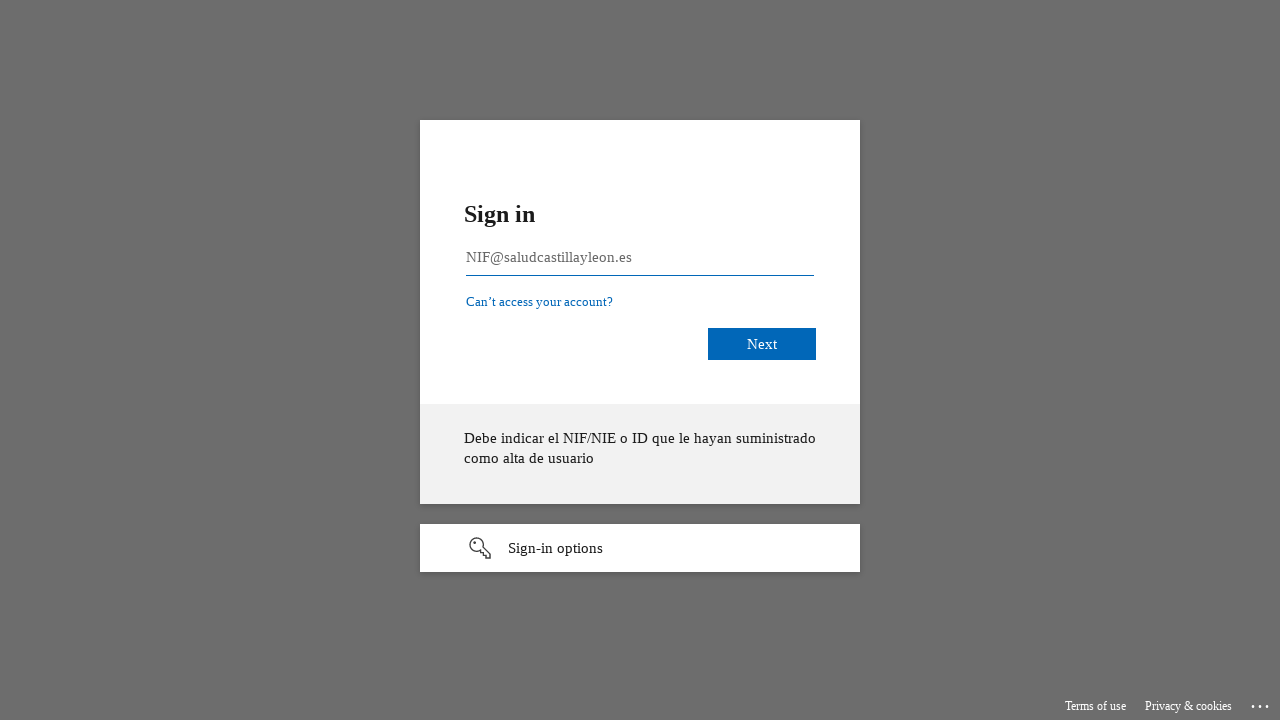

--- FILE ---
content_type: text/html;charset=UTF-8
request_url: https://www.saludcastillayleon.es/sanidad/cm/AulaPacientes/DVCmAuthentication.1.1.tkContent.1393472/tkAuthenticationName
body_size: 5380
content:






  <!DOCTYPE html>
  <html lang="es" dir="ltr">
  <head>
    <title>Autenticaci&oacute;n - Portal de Salud de la Junta de Castilla y Le&oacute;n</title>
    











	<meta name="viewport" content="width=device-width, height=device-height, initial-scale=1.0, minimum-scale=1.0, maximum-scale=5.0"/>
	<meta http-equiv="X-UA-Compatible" content="IE=edge"/>
	<meta http-equiv="Content-Type" content="text/html; charset=UTF-8"/>
	<meta name="description" content="- Portal de Salud de la Junta de Castilla y Le&amp;oacute;n"/>
	<meta name="keywords"    content="Junta, Castilla y Le&amp;oacute;n, Sanidad, Salud, Sacyl"/>
	<meta name="generator"   content="Proxia&#169; Premium Edition 2017"/>
	<meta name="language"    content="es"/>

	
	<meta property="dcterms:identifier"      content="www.proxiasuite.com"/>
	<meta property="dcterms:coverage"        content="Divisa iT, Spain; Lat: 41.515899 N Long: -4.718870 W"/>
	<meta property="dcterms:creator"         content="Divisa Inform&aacute;tica y Telecomunicaciones"/>
	<meta property="dcterms:publisher"       content="Divisa Inform&aacute;tica y Telecomunicaciones"/>
	<meta property="dcterms:rights"          content="Copyright &copy; 2017"/>
	<meta property="dcterms:title"           content=""/>
	<meta property="dcterms:subject"         content="Junta, Castilla y Le&amp;oacute;n, Sanidad, Salud, Sacyl"/>
	<meta property="dcterms:description"     content="Proxia&#169; Suite es una plataforma desarrollada por Divisa Inform&aacute;tica y Telecomunicaciones"/>
	<meta property="dcterms:language"        content="es"/>

	
	<meta name="twitter:card"            content="summary"/>
	<meta name="twitter:site"            content="@proxiasuite"/>
	<meta name="twitter:title"           content="Portal de Salud de la Junta de Castilla y Le&amp;oacute;n"/>
	<meta name="twitter:description"     content="- Portal de Salud de la Junta de Castilla y Le&amp;oacute;n"/>
	<meta name="twitter:image"           content=""/>

	
	<meta property="og:type"             content="website" />
	<meta property="og:title"            content="Portal de Salud de la Junta de Castilla y Le&amp;oacute;n"/>
	<meta property="og:site_name"        content="Portal de Salud de la Junta de Castilla y Le&oacute;n"/>
	<meta property="og:description"      content="- Portal de Salud de la Junta de Castilla y Le&amp;oacute;n"/>
	<meta property="og:url"              content=""/>
	
	<meta property="og:image"           content=""/>
	<meta property="og:image:width"     content=""/>
	<meta property="og:image:height"    content=""/>
	

	
	

    		
	<link rel="icon" href="/favicon.ico"/>
	<link rel="shortcut icon" href="/favicon.ico"/>

	
	
	
	

	
	

	
		<link rel="stylesheet" type="text/css" href="/sanidad/css/font-opensans.css?nc=1767826800000"/>
	
	
		<link rel="stylesheet" type="text/css" href="/sanidad/css/font-roboto.css?nc=1767826800000"/>
	

	
    
        
        
        
        
        <!--[if IE]><link id="proxia-stylesheet" rel="stylesheet" type="text/css" href="/sanidad/cm/css/AulaPacientes.css?chunk=true"/><![endif]-->
        <!--[if !IE]>--><link id="proxia-stylesheet" rel="stylesheet" type="text/css" href="/sanidad/cm/css/AulaPacientes.css"/><!--<![endif]-->
        
	
	
	
        
	


	
  	


	<!--[if lte IE 7]><link rel="stylesheet" type="text/css" href="/sanidad/css/cmclient/ie.css?nc=1767826800000"/><![endif]-->
	<!--[if IE 8]><link rel="stylesheet" type="text/css" href="/sanidad/css/ie8.css?nc=1767826800000"/><![endif]-->
	<!--[if IE 9]><link rel="stylesheet" type="text/css" href="/sanidad/css/cmclient/ie9.css?nc=1767826800000"/><![endif]-->
	
	<link type="text/css" rel="stylesheet" href="/sanidad/css/webs/web_AulaPacientes.css?nc=1767826800000" />



	
	

	
	
	<link id="proxia-css-sys" rel="stylesheet" type="text/css" href="/sanidad/css-sys/css-system.css?nc=1767826800000" />

    
	<script type="text/javascript">
	<!--
	var _rootWeb = "/sanidad";
	var _basePath = "/sanidad/cm";
	var _user = {"fullname":"Invitado del sistema","userLocale":"es_ES","roles":["guest","guest","only_guest","SYS$f3SFiliGvdApOB5/"],"securityConstraints":["anonymous","guest","DVNoteBook.admin","sharedDisk.User","DVFavorites.user","DVIFrame.user","DVNoteBook.user"]};
	var _isSSL = (location.href.indexOf("https://") == 0)?true:false;
	var _fullWeb = (_isSSL)?"https://www.saludcastillayleon.es/sanidad":"http://www.saludcastillayleon.es/sanidad";
	var _userLocale = "es_ES";
	var _userLocaleLang = "es";
	var _userLocaleCountry = "ES";
	var _directionality = "ltr";
	var _currentWeb = "AulaPacientes";
	var _currentDomain = "";
	var _currentTemplate = "/tkContent";
	var _currentUrl = "https://www.saludcastillayleon.es/sanidad/cm/AulaPacientes";
	
	var _login = "guest";
	
	var _idmobdev = "0";
	var _userDeviceAlias = "device#0";
	var _idContent = '';
	var _noCache = "nc=1767826800000";
	var _compatibilityMode = '2';
	var _cookieDomain = ''
    var _clusterMapAlt = '{0} {1} en los alrededores'


	
	var locationSettings = {
		basePath: '/sanidad/cm',
		noTownSelected: 'No ha seleccionado ninguna ciudad, aseg&uacute;rese de que es lo que desea.',
		countryField: 'Seleccione el pa&iacute;s',
		stateField: 'Seleccione la provincia',
		townField: 'Escriba la localidad',
		legend: 'Datos de localizaci&oacute;n',
		municipality: '(Municipio)',
		hideCountry: true,
		allowEmptyTown: true,
		bootstrap: true,
		autoFocus: false,
        searchOnMunicipalities: false
	};

	
	var photoSwipeText = {
		closePhoto: 'Cerrar (Esc)',
		prevPhoto: 'Anterior (Tecla &quot;&lt;&quot;)',
		nextPhoto: 'Siguiente (Tecla &quot;&gt;&quot;)',
		zoomInOut: 'Hacer zoom',
		toggleFullscreen: 'Pantalla completa',
		sharePhoto: 'Compartir',
		loadErrMsg: '<a href=\u0022%url%\u0022 target=\u0022_blank\u0022>El fichero multimedia<\u002Fa> no ha podido ser cargado.',
		shareOnFacebook: 'Compartir en Facebook',
		shareOnTwitter: 'Compartir en Twitter',
		shareOnPinterest: 'Compartir en Pinterest',
		downloadMedia: 'Descargar fichero',
		psAuthor: 'Autor:'
	};

    
    var _toggleNavigation = "Menú de Navegación";
    var _toggleNavigationOpened = "MenÃº abierto. Ocultar opciones de navegaci&#xF3;n";
    var _toggleNavigationClosed = "Menu cerrado. Mostrar opciones de navegaci&#xF3;n";

    
    var _periodFormat =  "del [0] al [1]";
    var _approximatePeriod = "[0] (fechas orientativas)";

	
	var dtp_goToday = "Ir a hoy";
	var dtp_clearSelection = "Limpiar selección";
	var dtp_closePicker = "Cerrar el selector";
	var dtp_selectMonth = "Seleccionar mes";
	var dtp_prevMonth = "Mes anterior";
	var dtp_nextMonth = "Mes siguiente";
	var dtp_selectYear = "Seleccionar año";
	var dtp_prevYear = "Año anterior";
	var dtp_nextYear = "Año siguiente";
	var dtp_selectDecade = "Seleccionar década";
	var dtp_prevDecade = "Década anterior";
	var dtp_nextDecade = "Década siguiente";
	var dtp_prevCentury = "Siglo anterior";
	var dtp_nextCentury = "Siglo siguiente";
	var dtp_pickHour = "Seleccionar hora";
	var dtp_incrementHour = "Incrementar hora";
	var dtp_decrementHour = "Decrementar hora";
	var dtp_pickMinute = "Seleccionar minuto";
	var dtp_incrementMinute = "Incrementar minuto";
	var dtp_decrementMinute = "Decrementar minuto";
	var dtp_pickSecond = "Seleccionar segundo";
	var dtp_incrementSecond = "Incrementar segundo";
	var dtp_decrementSecond = "Decrementar segundo";
	var dtp_togglePeriod = "Cambiar periodo";
	var dtp_selectTime = "Seleccionar fecha";
	var dtp_dateFormat = "DD\u002FMM\u002FYYYY";
	var dtp_timeFormat = "H:mm";
	var dtp_helpKey = "Pulsa \u0022h\u0022 para ayuda";
	var dtp_helpTitle = "Navegaci&oacute;n con teclado del calendario";
	var dtp_helpText = "<ul><li>flecha derecha avanza un d&iacute;a<\u002Fli><li>flecha izquierda retrocede un d&iacute;a<\u002Fli><li>flecha abajo avanza una semana<\u002Fli><li>flecha arriba retrocede una semana<\u002Fli><li>avpag avanza un mes<\u002Fli><li>repag retrocede un mes<\u002Fli><li>Ctrl+abajo avanza un a&ntilde;o<\u002Fli><li>Ctrl+arriba retrocede un a&ntilde;o<\u002Fli><\u002Ful>";

	
	var searchInputText = "Buscar";
	var seeAllTextTitle = 'Ver todo';
	var seeLessTextTitle = 'Ver menos';
	var moreInformation = 'M&aacute;s informaci&oacute;n';
	var nextText = 'Diapositiva siguiente';
	var prevText = 'Diapositiva anterior';
	var playText = 'Continuar carrusel';
	var pauseText = 'Pausar carrusel';
	var sliderText = 'Diapositiva';
	var sliderCountText = 'N&uacute;mero de diapositivas';
	var closeText = 'Cerrar';
	var replyToText = 'Responder a <strong>{0}<\u002Fstrong>';
	var commentSuccess = 'Comentario enviado con &eacute;xito. Gracias por su participaci&oacute;n.';
	var xformsDateFormat = 'DD\u002FMM\u002FYYYY';
	var xformsTimeFormat = 'H:mm';
	var decimalFormat = ',';
	var loadingText = 'Cargando...';
	var sendingText = 'Enviando...';
	var deletingText = 'Borrando...';
	var sociallockerHeader = 'CONTENIDO BLOQUEADO';
	var sociallockerMessage = 'Para seguir leyendo comparte este contenido en tu red social';
	var backToTopText = 'Volver arriba';
	var optNavigatorText = 'Est&aacute;s usando un navegador que no es compatible o est&aacute; obsoleto. Considera la posibilidad de cambiar de navegador.';
	var jumpToContent = 'Saltar al contenido';
	var jumpToContentTitle = 'Saltar navegaci&oacute;n e ir al contenido de la p&aacute;gina';
	var errorText = 'Errores';
	
	
	var zoomIn = 'Aumentar nivel de zoom';
	var zoomOut = 'Disminuir nivel de zoom';
	var typeControlTitle = 'Mapa';
	var roadmap = 'Mapa de carreteras';
	var satellite = 'Sat&eacute;lite';
	var hybrid = 'Hibrido';
	var terrain = 'Terreno';
	
	
	var _googleMapKeyboardIcon = 'Icono';
	var _googleMapKeyboardIconDescription = 'Descripción del icono';
	
	//-->
	</script>
    <script type="text/javascript" src="/sanidad/javaScript/react/polyfills.production.min.js?nc=1767826800000"></script>
	
	<script type="text/javascript" src="/sanidad/javaScript/proxia.js?nc=1767826800000"></script>

	
	<script type="text/javascript" src="/sanidad/javaScript/jquery.min.js?nc=1767826800000"></script>
	<script type="text/javascript" src="/sanidad/javaScript/jquery-migrate.min.js?nc=1767826800000"></script>
	<script type="text/javascript">
		jQuery.UNSAFE_restoreLegacyHtmlPrefilter();
		jQuery['browser'] = browserDetails;
	</script>
    <!-- Expresiones de fechas -->
    <script type="text/javascript">
    <!--
    resolveDateExpressions();
    //-->
    </script>

	<script src="https://www.google.com/recaptcha/api.js" async defer></script>
	
	<script type="text/javascript" src="/sanidad/javaScript/bootstrap/js/bootstrap.min.js?nc=1767826800000"></script>
	<script type="text/javascript">$.fn.bstooltip = $.fn.tooltip.noConflict();</script>
    <script type="text/javascript" src="/sanidad/javaScript/imagesloaded.min.js?nc=1767826800000"></script>
	<script type="text/javascript" src="/sanidad/javaScript/jquery.easy.slider.js?nc=1767826800000"></script>
	<script type="text/javascript" src="/sanidad/javaScript/toastr/toastr.min.js?nc=1767826800000"></script>
	<!--[if gte IE 9]><!--><script type="text/javascript" src="/sanidad/javaScript/hammer.min.js?nc=1767826800000"></script><!--<![endif]-->
    <script type="text/javascript" src="/sanidad/javaScript/purify.min.js?nc=1767826800000"></script>

	<script type="text/javascript" src="/sanidad/javaScript/moment/min/moment.min.js?nc=1767826800000"></script>
	
		<script type="text/javascript" src="/sanidad/javaScript/moment/locale/es.js?nc=1767826800000"></script>
		
			<script type="text/javascript" src="/sanidad/javaScript/moment/locale/es-es.js?nc=1767826800000"></script>
		
	

	<!--[if lt IE 9]>
	<script type="text/javascript" src="/sanidad/javaScript/css3-mediaqueries.js?nc=1767826800000"></script>
	<script type="text/javascript" src="/sanidad/javaScript/html5shiv.min.js?nc=1767826800000"></script>
	<script type="text/javascript" src="/sanidad/javaScript/respond.min.js?nc=1767826800000"></script>
	<![endif]-->

	
	
	
	

    
    <script type="text/javascript">
    var xformsCustomPath = '/sanidad/javaScript/proxia.xforms.custom.js?nc=1767826800000';
    </script>
	<script type="text/javascript" src="/sanidad/javaScript/init.js?nc=1767826800000"></script>
	<script type="text/javascript" src="/sanidad/javaScript/init_web.js?nc=1767826800000"></script>

	
	<script type="text/javascript" src="/sanidad/javaScript/webs/web_AulaPacientes.js?nc=1767826800000"></script>



	
	

	
	


<script type="text/javascript">
<!--
    var cookieNoticeTitle   = 'Uso de cookies';
    
    var cookieConfigurationUrl = '/AulaPacientes/es/politica-cookies';
    var cookieNoticeContent = 'Este portal web utiliza cookies propias con finalidad t&eacute;cnica y cookies de terceros con finalidad anal&iacute;tica, pero no recaba ni cede datos de car&aacute;cter personal de los usuarios sin su conocimiento. Haz clic <a href=\u0022https:\u002F\u002Fwww.saludcastillayleon.es\u002Fes\u002Fpolitica-cookies\u0022>aqu&iacute<\u002Fa> para obtener m&aacute;s informaci&oacute;n sobre nuestra pol&iacute;tica de cookies y sobre los medios para rechazar o modificar la configuraci&oacute;n de las mismas.';
    var cookieNoticeAccept  = 'Aceptar todas las cookies';
    var cookieNoticeReject  = 'Rechazar todas las cookies';
    var cookieNoticeConfig  = 'Configurar cookies';


	// Google Analytics
	var googleAnalyticsSent = false;
	gpdrPolicy.init(new Gpdr({alias:'analytics',name:'Cookies analíticas',
                              description: 'Este conjunto de cookies nos permiten medir su comportamiento en el portal, páginas más visitadas, puntos de abandono, navegadores o dispositivos más empleados, etc. Utilizamos estas funciones para mejorar los contenidos que ofrecemos, y mejorar su experiencia de usuario.',
                              onAccept:function() {
                                    loadScript({url: '/sanidad/javaScript/cmclient/ga.js?nc=1767826800000',
                                        success:function(){
                                            // Llamamos a la funciÃ³n de inicializaciÃ³n de GA
                                            if(typeof(sendGoogleAnalytics) == "function" && !googleAnalyticsSent) {
                                                sendGoogleAnalytics(true);
                                                googleAnalyticsSent = true;
                                            }
                                        }});
                              }}));

	// Reproducciones de video de distintas fuentes soportadas por Proxia
	gpdrPolicy.init(new Gpdr({alias:'video',name:'Embeber videos de terceros proveedores',
                              description: 'Este conjunto de cookies permiten que le mostremos dentro del portal videos embebidos de Youtube y otros terceros proveedores. Si no habilita esta opción podrá seguir viendo los videos, pero estos se mostrarán en una nueva ventana controlada por el proveedor.   ',
                              base:['youtube','youtu.be','brightcove','dalealplay','vimeo']}));

	// Redes sociales (Twitter y Facebook)
	
	
    gpdrPolicy.init(new Gpdr({alias:'social',
                              name:'Embeber timelines de Twitter y Facebook',
                              description:'Este conjunto de cookies permiten que mostremos dentro del portal nuestra actividad en redes sociales. Si no habilita esta opción podrá visualizar nuestra actividad a través de enlaces a dichas redes dispuestos en la cabecera del portal.',
                              onAccept: function() {
                                  if($('a.twitter-timeline').length>0) {
                                      loadScript({url: '//platform.twitter.com/widgets.js'});
                                  }
								  if($('div.fb-page').length>0) {
									  (function(d, s, id) {
										  var js, fjs = d.getElementsByTagName(s)[0];
										  if (d.getElementById(id)) return;
										  js = d.createElement(s); js.id = id;
										  js.src = "//connect.facebook.net/es_ES/sdk.js#xfbml=1&version=v2.5";
										  fjs.parentNode.insertBefore(js, fjs);
									  }(document, 'script', 'facebook-jssdk'));
								  }
                              }}));
    

    // Inicializamos la politica de gpdr una vez el DOM aplique (lo hace internamente), en cualquier momento se
	// podrÃ­an aÃ±adir otros elementos
	gpdrPolicy.apply();

//-->
</script>



	
	



	
	
		
		
			<script type="text/javascript" src="/sanidad/javaScript/init_custom.js?nc=1767826800000"></script>
		
	

<!-- Script de implantación de accesibilidad inSuit -->
<script async="async" type="text/javascript" src="https://insuit.net/i4tservice/insuit-app.js"></script>

    <script type="text/javascript">
      if(_user.fullname == 'Invitado del sistema') window.location.href = _basePath + '/' + _currentWeb + '/users/azuread-request';
    </script>
  </head>
  <body class="mainBody AulaPacientes contentPage">
    <div class="m-a-10">Acceso privado</div>
    
    </body>
    </html>
  


--- FILE ---
content_type: text/html; charset=utf-8
request_url: https://login.microsoftonline.com/b5fe615d-31fb-4bdb-8cb4-a430bc196104/oauth2/v2.0/authorize?scope=openid+profile+offline_access+openid+profile+offline_access&response_type=code&redirect_uri=https%3A%2F%2Fwww.saludcastillayleon.es%2Fsanidad%2Fcm%2Fusers%2Fazuread-response&state=4cc0e6a7-a545-4fe0-aa2d-8e494884b963&nonce=09b658e4-dc29-4348-aa5d-0aa5fee4f1be&prompt=select_account&client_id=f2442bbc-8a7e-41c5-a2b7-dc209f473495&response_mode=query&sso_reload=true
body_size: 15583
content:


<!-- Copyright (C) Microsoft Corporation. All rights reserved. -->
<!DOCTYPE html>
<html dir="ltr" class="" lang="en">
<head>
    <title>Sign in to your account</title>
    <meta http-equiv="Content-Type" content="text/html; charset=UTF-8">
    <meta http-equiv="X-UA-Compatible" content="IE=edge">
    <meta name="viewport" content="width=device-width, initial-scale=1.0, maximum-scale=2.0, user-scalable=yes">
    <meta http-equiv="Pragma" content="no-cache">
    <meta http-equiv="Expires" content="-1">
    <link rel="preconnect" href="https://aadcdn.msauth.net" crossorigin>
<meta http-equiv="x-dns-prefetch-control" content="on">
<link rel="dns-prefetch" href="//aadcdn.msauth.net">
<link rel="dns-prefetch" href="//aadcdn.msftauth.net">

    <meta name="PageID" content="ConvergedSignIn" />
    <meta name="SiteID" content="" />
    <meta name="ReqLC" content="1033" />
    <meta name="LocLC" content="en-US" />


        <meta name="format-detection" content="telephone=no" />

    <noscript>
        <meta http-equiv="Refresh" content="0; URL=https://login.microsoftonline.com/jsdisabled" />
    </noscript>

    
    
<meta name="robots" content="none" />

<script type="text/javascript" nonce='WZFKpsE5G5UVA7JeQWv8XQ'>//<![CDATA[
$Config={"fShowPersistentCookiesWarning":false,"urlMsaSignUp":"https://login.live.com/oauth20_authorize.srf?scope=openid+profile+email+offline_access\u0026response_type=code\u0026client_id=51483342-085c-4d86-bf88-cf50c7252078\u0026response_mode=form_post\u0026redirect_uri=https%3a%2f%2flogin.microsoftonline.com%2fcommon%2ffederation%2foauth2msa\u0026state=[base64]\u0026estsfed=1\u0026uaid=96ede364e14f4f27a19050d486496cfc\u0026signup=1\u0026lw=1\u0026fl=easi2\u0026fci=f2442bbc-8a7e-41c5-a2b7-dc209f473495","urlMsaLogout":"https://login.live.com/logout.srf?iframed_by=https%3a%2f%2flogin.microsoftonline.com","urlOtherIdpForget":"https://login.live.com/forgetme.srf?iframed_by=https%3a%2f%2flogin.microsoftonline.com","showCantAccessAccountLink":true,"arrExternalTrustedRealmFederatedIdps":[{"IdpType":400,"IdpSignInUrl":"https://login.live.com/oauth20_authorize.srf?scope=openid+profile+email+offline_access\u0026response_type=code\u0026client_id=51483342-085c-4d86-bf88-cf50c7252078\u0026response_mode=form_post\u0026redirect_uri=https%3a%2f%2flogin.microsoftonline.com%2fcommon%2ffederation%2foauth2msa\u0026state=[base64]\u0026estsfed=1\u0026uaid=96ede364e14f4f27a19050d486496cfc\u0026fci=f2442bbc-8a7e-41c5-a2b7-dc209f473495\u0026idp_hint=github.com","DisplayName":"GitHub","Promoted":false}],"fEnableShowResendCode":true,"iShowResendCodeDelay":90000,"sSMSCtryPhoneData":"AF~Afghanistan~93!!!AX~Åland Islands~358!!!AL~Albania~355!!!DZ~Algeria~213!!!AS~American Samoa~1!!!AD~Andorra~376!!!AO~Angola~244!!!AI~Anguilla~1!!!AG~Antigua and Barbuda~1!!!AR~Argentina~54!!!AM~Armenia~374!!!AW~Aruba~297!!!AC~Ascension Island~247!!!AU~Australia~61!!!AT~Austria~43!!!AZ~Azerbaijan~994!!!BS~Bahamas~1!!!BH~Bahrain~973!!!BD~Bangladesh~880!!!BB~Barbados~1!!!BY~Belarus~375!!!BE~Belgium~32!!!BZ~Belize~501!!!BJ~Benin~229!!!BM~Bermuda~1!!!BT~Bhutan~975!!!BO~Bolivia~591!!!BQ~Bonaire~599!!!BA~Bosnia and Herzegovina~387!!!BW~Botswana~267!!!BR~Brazil~55!!!IO~British Indian Ocean Territory~246!!!VG~British Virgin Islands~1!!!BN~Brunei~673!!!BG~Bulgaria~359!!!BF~Burkina Faso~226!!!BI~Burundi~257!!!CV~Cabo Verde~238!!!KH~Cambodia~855!!!CM~Cameroon~237!!!CA~Canada~1!!!KY~Cayman Islands~1!!!CF~Central African Republic~236!!!TD~Chad~235!!!CL~Chile~56!!!CN~China~86!!!CX~Christmas Island~61!!!CC~Cocos (Keeling) Islands~61!!!CO~Colombia~57!!!KM~Comoros~269!!!CG~Congo~242!!!CD~Congo (DRC)~243!!!CK~Cook Islands~682!!!CR~Costa Rica~506!!!CI~Côte d\u0027Ivoire~225!!!HR~Croatia~385!!!CU~Cuba~53!!!CW~Curaçao~599!!!CY~Cyprus~357!!!CZ~Czechia~420!!!DK~Denmark~45!!!DJ~Djibouti~253!!!DM~Dominica~1!!!DO~Dominican Republic~1!!!EC~Ecuador~593!!!EG~Egypt~20!!!SV~El Salvador~503!!!GQ~Equatorial Guinea~240!!!ER~Eritrea~291!!!EE~Estonia~372!!!ET~Ethiopia~251!!!FK~Falkland Islands~500!!!FO~Faroe Islands~298!!!FJ~Fiji~679!!!FI~Finland~358!!!FR~France~33!!!GF~French Guiana~594!!!PF~French Polynesia~689!!!GA~Gabon~241!!!GM~Gambia~220!!!GE~Georgia~995!!!DE~Germany~49!!!GH~Ghana~233!!!GI~Gibraltar~350!!!GR~Greece~30!!!GL~Greenland~299!!!GD~Grenada~1!!!GP~Guadeloupe~590!!!GU~Guam~1!!!GT~Guatemala~502!!!GG~Guernsey~44!!!GN~Guinea~224!!!GW~Guinea-Bissau~245!!!GY~Guyana~592!!!HT~Haiti~509!!!HN~Honduras~504!!!HK~Hong Kong SAR~852!!!HU~Hungary~36!!!IS~Iceland~354!!!IN~India~91!!!ID~Indonesia~62!!!IR~Iran~98!!!IQ~Iraq~964!!!IE~Ireland~353!!!IM~Isle of Man~44!!!IL~Israel~972!!!IT~Italy~39!!!JM~Jamaica~1!!!JP~Japan~81!!!JE~Jersey~44!!!JO~Jordan~962!!!KZ~Kazakhstan~7!!!KE~Kenya~254!!!KI~Kiribati~686!!!KR~Korea~82!!!KW~Kuwait~965!!!KG~Kyrgyzstan~996!!!LA~Laos~856!!!LV~Latvia~371!!!LB~Lebanon~961!!!LS~Lesotho~266!!!LR~Liberia~231!!!LY~Libya~218!!!LI~Liechtenstein~423!!!LT~Lithuania~370!!!LU~Luxembourg~352!!!MO~Macao SAR~853!!!MG~Madagascar~261!!!MW~Malawi~265!!!MY~Malaysia~60!!!MV~Maldives~960!!!ML~Mali~223!!!MT~Malta~356!!!MH~Marshall Islands~692!!!MQ~Martinique~596!!!MR~Mauritania~222!!!MU~Mauritius~230!!!YT~Mayotte~262!!!MX~Mexico~52!!!FM~Micronesia~691!!!MD~Moldova~373!!!MC~Monaco~377!!!MN~Mongolia~976!!!ME~Montenegro~382!!!MS~Montserrat~1!!!MA~Morocco~212!!!MZ~Mozambique~258!!!MM~Myanmar~95!!!NA~Namibia~264!!!NR~Nauru~674!!!NP~Nepal~977!!!NL~Netherlands~31!!!NC~New Caledonia~687!!!NZ~New Zealand~64!!!NI~Nicaragua~505!!!NE~Niger~227!!!NG~Nigeria~234!!!NU~Niue~683!!!NF~Norfolk Island~672!!!KP~North Korea~850!!!MK~North Macedonia~389!!!MP~Northern Mariana Islands~1!!!NO~Norway~47!!!OM~Oman~968!!!PK~Pakistan~92!!!PW~Palau~680!!!PS~Palestinian Authority~970!!!PA~Panama~507!!!PG~Papua New Guinea~675!!!PY~Paraguay~595!!!PE~Peru~51!!!PH~Philippines~63!!!PL~Poland~48!!!PT~Portugal~351!!!PR~Puerto Rico~1!!!QA~Qatar~974!!!RE~Réunion~262!!!RO~Romania~40!!!RU~Russia~7!!!RW~Rwanda~250!!!BL~Saint Barthélemy~590!!!KN~Saint Kitts and Nevis~1!!!LC~Saint Lucia~1!!!MF~Saint Martin~590!!!PM~Saint Pierre and Miquelon~508!!!VC~Saint Vincent and the Grenadines~1!!!WS~Samoa~685!!!SM~San Marino~378!!!ST~São Tomé and Príncipe~239!!!SA~Saudi Arabia~966!!!SN~Senegal~221!!!RS~Serbia~381!!!SC~Seychelles~248!!!SL~Sierra Leone~232!!!SG~Singapore~65!!!SX~Sint Maarten~1!!!SK~Slovakia~421!!!SI~Slovenia~386!!!SB~Solomon Islands~677!!!SO~Somalia~252!!!ZA~South Africa~27!!!SS~South Sudan~211!!!ES~Spain~34!!!LK~Sri Lanka~94!!!SH~St Helena, Ascension, and Tristan da Cunha~290!!!SD~Sudan~249!!!SR~Suriname~597!!!SJ~Svalbard~47!!!SZ~Swaziland~268!!!SE~Sweden~46!!!CH~Switzerland~41!!!SY~Syria~963!!!TW~Taiwan~886!!!TJ~Tajikistan~992!!!TZ~Tanzania~255!!!TH~Thailand~66!!!TL~Timor-Leste~670!!!TG~Togo~228!!!TK~Tokelau~690!!!TO~Tonga~676!!!TT~Trinidad and Tobago~1!!!TA~Tristan da Cunha~290!!!TN~Tunisia~216!!!TR~Turkey~90!!!TM~Turkmenistan~993!!!TC~Turks and Caicos Islands~1!!!TV~Tuvalu~688!!!VI~U.S. Virgin Islands~1!!!UG~Uganda~256!!!UA~Ukraine~380!!!AE~United Arab Emirates~971!!!GB~United Kingdom~44!!!US~United States~1!!!UY~Uruguay~598!!!UZ~Uzbekistan~998!!!VU~Vanuatu~678!!!VA~Vatican City~39!!!VE~Venezuela~58!!!VN~Vietnam~84!!!WF~Wallis and Futuna~681!!!YE~Yemen~967!!!ZM~Zambia~260!!!ZW~Zimbabwe~263","fUseInlinePhoneNumber":true,"fDetectBrowserCapabilities":true,"fUseMinHeight":true,"fShouldSupportTargetCredentialForRecovery":true,"fAvoidNewOtcGenerationWhenAlreadySent":true,"fUseCertificateInterstitialView":true,"fIsPasskeySupportEnabled":true,"arrPromotedFedCredTypes":[],"fShowUserAlreadyExistErrorHandling":true,"fBlockOnAppleEmailClaimError":true,"fIsVerifiableCredentialsSupportEnabled":true,"iVerifiableCredentialPresentationPollingIntervalSeconds":0.5,"iVerifiableCredentialPresentationPollingTimeoutSeconds":300,"fIsQrPinEnabled":true,"fPasskeyAssertionRedirect":true,"fFixUrlExternalIdpFederation":true,"fEnableBackButtonBugFix":true,"fEnableTotalLossRecovery":true,"fUpdatePromotedCredTypesOrder":true,"fUseNewPromotedCredsComponent":true,"urlSessionState":"https://login.microsoftonline.com/common/DeviceCodeStatus","urlResetPassword":"https://passwordreset.microsoftonline.com/?ru=https%3a%2f%2flogin.microsoftonline.com%2fb5fe615d-31fb-4bdb-8cb4-a430bc196104%2freprocess%3fctx%[base64]\u0026mkt=en-US\u0026hosted=0\u0026device_platform=macOS","urlMsaResetPassword":"https://account.live.com/password/reset?wreply=https%3a%2f%2flogin.microsoftonline.com%2fb5fe615d-31fb-4bdb-8cb4-a430bc196104%2freprocess%3fctx%[base64]\u0026mkt=en-US","fFixUrlResetPassword":true,"urlGetCredentialType":"https://login.microsoftonline.com/common/GetCredentialType?mkt=en-US","urlGetRecoveryCredentialType":"https://login.microsoftonline.com/common/getrecoverycredentialtype?mkt=en-US","urlGetOneTimeCode":"https://login.microsoftonline.com/common/GetOneTimeCode","urlLogout":"https://login.microsoftonline.com/b5fe615d-31fb-4bdb-8cb4-a430bc196104/uxlogout","urlForget":"https://login.microsoftonline.com/forgetuser","urlDisambigRename":"https://go.microsoft.com/fwlink/p/?LinkID=733247","urlGoToAADError":"https://login.live.com/oauth20_authorize.srf?scope=openid+profile+email+offline_access\u0026response_type=code\u0026client_id=51483342-085c-4d86-bf88-cf50c7252078\u0026response_mode=form_post\u0026redirect_uri=https%3a%2f%2flogin.microsoftonline.com%2fcommon%2ffederation%2foauth2msa\u0026state=[base64]\u0026estsfed=1\u0026uaid=96ede364e14f4f27a19050d486496cfc\u0026fci=f2442bbc-8a7e-41c5-a2b7-dc209f473495","urlDeviceFingerprinting":"","urlPIAEndAuth":"https://login.microsoftonline.com/common/PIA/EndAuth","urlStartTlr":"https://login.microsoftonline.com/b5fe615d-31fb-4bdb-8cb4-a430bc196104/tlr/start","fKMSIEnabled":false,"iLoginMode":1,"fAllowPhoneSignIn":true,"fAllowPhoneInput":true,"fAllowSkypeNameLogin":true,"iMaxPollErrors":5,"iPollingTimeout":300,"srsSuccess":true,"fShowSwitchUser":true,"arrValErrs":["16000"],"sErrorCode":"16000","sWAMExtension":"ppnbnpeolgkicgegkbkbjmhlideopiji","sWAMChannel":"53ee284d-920a-4b59-9d30-a60315b26836","sErrTxt":"","sResetPasswordPrefillParam":"username","onPremPasswordValidationConfig":{"isUserRealmPrecheckEnabled":true},"fSwitchDisambig":true,"iRemoteNgcPollingType":2,"fUseNewNoPasswordTypes":true,"urlAadSignup":"https://signup.microsoft.com/signup?sku=teams_commercial_trial\u0026origin=ests\u0026culture=en-US","urlTenantedEndpointFormat":"https://login.microsoftonline.com/{0}/oauth2/v2.0/authorize?scope=openid+profile+offline_access+openid+profile+offline_access\u0026response_type=code\u0026redirect_uri=https%3a%2f%2fwww.saludcastillayleon.es%2fsanidad%2fcm%2fusers%2fazuread-response\u0026state=4cc0e6a7-a545-4fe0-aa2d-8e494884b963\u0026nonce=09b658e4-dc29-4348-aa5d-0aa5fee4f1be\u0026prompt=select_account\u0026client_id=f2442bbc-8a7e-41c5-a2b7-dc209f473495\u0026response_mode=query\u0026sso_reload=true\u0026allowbacktocommon=True","sCloudInstanceName":"microsoftonline.com","fShowSignInOptionsAsButton":true,"fUseNewPhoneSignInError":true,"fIsUpdatedAutocompleteEnabled":true,"fActivateFocusOnApprovalNumberRemoteNGC":true,"fIsPasskey":true,"fEnableDFPIntegration":true,"fEnableCenterFocusedApprovalNumber":true,"fShowPassKeyErrorUCP":true,"fFixPhoneDisambigSignupRedirect":true,"fEnableQrCodeA11YFixes":true,"fEnablePasskeyAwpError":true,"fEnableAuthenticatorTimeoutFix":true,"fEnablePasskeyAutofillUI":true,"sCrossDomainCanary":"[base64]","arrExcludedDisplayNames":["unknown"],"fFixShowRevealPassword":true,"fRemoveTLRFragment":true,"iMaxStackForKnockoutAsyncComponents":10000,"fShowButtons":true,"urlCdn":"https://aadcdn.msauth.net/shared/1.0/","urlDefaultFavicon":"https://aadcdn.msauthimages.net/c1c6b6c8-ugohi1riv6ueqmx5vbn7oaxzclckfud6w-n0ykdvvjy/logintenantbranding/0/favicon?ts=638784178813546191","urlFooterTOU":"https://www.microsoft.com/en-US/servicesagreement/","urlFooterPrivacy":"https://privacy.microsoft.com/en-US/privacystatement","urlPost":"https://login.microsoftonline.com/b5fe615d-31fb-4bdb-8cb4-a430bc196104/login","urlPostAad":"https://login.microsoftonline.com/b5fe615d-31fb-4bdb-8cb4-a430bc196104/login","urlPostMsa":"https://login.live.com/ppsecure/partnerpost.srf?scope=openid+profile+email+offline_access\u0026response_type=code\u0026client_id=51483342-085c-4d86-bf88-cf50c7252078\u0026response_mode=form_post\u0026redirect_uri=https%3a%2f%2flogin.microsoftonline.com%2fcommon%2ffederation%2foauth2msa\u0026state=[base64]\u0026flow=fido\u0026estsfed=1\u0026uaid=96ede364e14f4f27a19050d486496cfc\u0026fci=f2442bbc-8a7e-41c5-a2b7-dc209f473495","urlRefresh":"https://login.microsoftonline.com/b5fe615d-31fb-4bdb-8cb4-a430bc196104/reprocess?ctx=[base64]\u0026prompt=select_account","urlCancel":"https://www.saludcastillayleon.es/sanidad/cm/users/azuread-response?error=access_denied\u0026error_subcode=cancel\u0026state=4cc0e6a7-a545-4fe0-aa2d-8e494884b963","urlResume":"https://login.microsoftonline.com/b5fe615d-31fb-4bdb-8cb4-a430bc196104/resume?ctx=[base64]","iPawnIcon":0,"iPollingInterval":1,"sPOST_Username":"","fEnableNumberMatching":true,"sFT":"[base64]","sFTName":"flowToken","sSessionIdentifierName":"code","sCtx":"[base64]","iProductIcon":-1,"fEnableOneDSClientTelemetry":true,"staticTenantBranding":[{"Locale":0,"BannerLogo":"https://aadcdn.msauthimages.net/c1c6b6c8-ugohi1riv6ueqmx5vbn7oaxzclckfud6w-n0ykdvvjy/logintenantbranding/0/bannerlogo?ts=637682747652903279","TileLogo":"https://aadcdn.msauthimages.net/c1c6b6c8-ugohi1riv6ueqmx5vbn7oaxzclckfud6w-n0ykdvvjy/logintenantbranding/0/tilelogo?ts=637682747659344054","TileDarkLogo":"https://aadcdn.msauthimages.net/c1c6b6c8-ugohi1riv6ueqmx5vbn7oaxzclckfud6w-n0ykdvvjy/logintenantbranding/0/squarelogodark?ts=637682747665947576","Illustration":"https://aadcdn.msauthimages.net/c1c6b6c8-ugohi1riv6ueqmx5vbn7oaxzclckfud6w-n0ykdvvjy/logintenantbranding/0/illustration?ts=637577035670586628","BoilerPlateText":"<p>Debe indicar el NIF/NIE o ID que le hayan suministrado como alta de usuario</p>\n","UserIdLabel":"NIF@saludcastillayleon.es","KeepMeSignedInDisabled":false,"UseTransparentLightBox":false,"Favicon":"https://aadcdn.msauthimages.net/c1c6b6c8-ugohi1riv6ueqmx5vbn7oaxzclckfud6w-n0ykdvvjy/logintenantbranding/0/favicon?ts=638784178813546191"}],"oAppCobranding":{},"iBackgroundImage":4,"arrSessions":[],"fApplicationInsightsEnabled":false,"iApplicationInsightsEnabledPercentage":0,"urlSetDebugMode":"https://login.microsoftonline.com/common/debugmode","fEnableCssAnimation":true,"fDisableAnimationIfAnimationEndUnsupported":true,"fAllowGrayOutLightBox":true,"fUseMsaSessionState":true,"fIsRemoteNGCSupported":true,"desktopSsoConfig":{"isEdgeAnaheimAllowed":true,"iwaEndpointUrlFormat":"https://autologon.microsoftazuread-sso.com/{0}/winauth/sso?client-request-id=96ede364-e14f-4f27-a190-50d486496cfc","iwaSsoProbeUrlFormat":"https://autologon.microsoftazuread-sso.com/{0}/winauth/ssoprobe?client-request-id=96ede364-e14f-4f27-a190-50d486496cfc","iwaIFrameUrlFormat":"https://autologon.microsoftazuread-sso.com/{0}/winauth/iframe?client-request-id=96ede364-e14f-4f27-a190-50d486496cfc\u0026isAdalRequest=False","iwaRequestTimeoutInMs":10000,"startDesktopSsoOnPageLoad":false,"progressAnimationTimeout":10000,"isEdgeAllowed":false,"minDssoEdgeVersion":"17","isSafariAllowed":true,"redirectUri":"https://www.saludcastillayleon.es/sanidad/cm/users/azuread-response?error=interaction_required\u0026error_description=Seamless+single+sign+on+failed+for+the+user.+This+can+happen+if+the+user+is+unable+to+access+on+premises+AD+or+intranet+zone+is+not+configured+correctly+Trace+ID%3a+60094857-0719-41ca-9880-b17d842f6700+Correlation+ID%3a+96ede364-e14f-4f27-a190-50d486496cfc+Timestamp%3a+2026-01-20+00%3a07%3a09Z\u0026state=4cc0e6a7-a545-4fe0-aa2d-8e494884b963","isIEAllowedForSsoProbe":true,"edgeRedirectUri":"https://autologon.microsoftazuread-sso.com/b5fe615d-31fb-4bdb-8cb4-a430bc196104/winauth/sso/edgeredirect?client-request-id=96ede364-e14f-4f27-a190-50d486496cfc\u0026origin=login.microsoftonline.com\u0026is_redirected=1","isFlowTokenPassedInEdge":true},"urlLogin":"https://login.microsoftonline.com/b5fe615d-31fb-4bdb-8cb4-a430bc196104/reprocess?ctx=[base64]","urlDssoStatus":"https://login.microsoftonline.com/common/instrumentation/dssostatus","iSessionPullType":2,"fUseSameSite":true,"iAllowedIdentities":2,"uiflavor":1001,"urlFidoHelp":"https://go.microsoft.com/fwlink/?linkid=2013738","fShouldPlatformKeyBeSuppressed":true,"urlFidoLogin":"https://login.microsoft.com/b5fe615d-31fb-4bdb-8cb4-a430bc196104/fido/get?uiflavor=Web","fIsFidoSupported":true,"fLoadStringCustomizationPromises":true,"fUseAlternateTextForSwitchToCredPickerLink":true,"fOfflineAccountVisible":false,"fEnableUserStateFix":true,"fAccessPassSupported":true,"fShowAccessPassPeek":true,"fUpdateSessionPollingLogic":true,"fEnableShowPickerCredObservable":true,"fFetchSessionsSkipDsso":true,"fIsCiamUserFlowUxNewLogicEnabled":true,"fUseNonMicrosoftDefaultBrandingForCiam":true,"sCompanyDisplayName":"SACYL","fRemoveCustomCss":true,"fFixUICrashForApiRequestHandler":true,"fShowUpdatedKoreanPrivacyFooter":true,"fUsePostCssHotfix":true,"fFixUserFlowBranding":true,"fIsQrCodePinSupported":true,"fEnablePasskeyNullFix":true,"fEnableRefreshCookiesFix":true,"fEnableWebNativeBridgeInterstitialUx":true,"fEnableWindowParentingFix":true,"fEnableNativeBridgeErrors":true,"urlAcmaServerPath":"https://login.microsoftonline.com","sTenantId":"b5fe615d-31fb-4bdb-8cb4-a430bc196104","sMkt":"en-US","fIsDesktop":true,"fUpdateConfigInit":true,"fLogDisallowedCssProperties":true,"fDisallowExternalFonts":true,"sFidoChallenge":"O.eyJ0eXAiOiJKV1QiLCJhbGciOiJSUzI1NiIsIng1dCI6IlBjWDk4R1g0MjBUMVg2c0JEa3poUW1xZ3dNVSJ9.eyJhdWQiOiJ1cm46bWljcm9zb2Z0OmZpZG86Y2hhbGxlbmdlIiwiaXNzIjoiaHR0cHM6Ly9sb2dpbi5taWNyb3NvZnQuY29tIiwiaWF0IjoxNzY4ODY3NjI5LCJuYmYiOjE3Njg4Njc2MjksImV4cCI6MTc2ODg2NzkyOX0.[base64]","scid":1013,"hpgact":1800,"hpgid":1104,"pgid":"ConvergedSignIn","apiCanary":"[base64]","canary":"8MVUgPkbpCdhVUdVIbGcUmYUoNH7RZYItMqma5yCQQw=5:1:CANARY:O3zrFmBpbTbQ2GF+tW1c22gtZieVI1q70xNvmLd+UkY=","sCanaryTokenName":"canary","fSkipRenderingNewCanaryToken":false,"fEnableNewCsrfProtection":true,"correlationId":"96ede364-e14f-4f27-a190-50d486496cfc","sessionId":"60094857-0719-41ca-9880-b17d842f6700","sRingId":"R4","locale":{"mkt":"en-US","lcid":1033},"slMaxRetry":2,"slReportFailure":true,"strings":{"desktopsso":{"authenticatingmessage":"Trying to sign you in"}},"enums":{"ClientMetricsModes":{"None":0,"SubmitOnPost":1,"SubmitOnRedirect":2,"InstrumentPlt":4}},"urls":{"instr":{"pageload":"https://login.microsoftonline.com/common/instrumentation/reportpageload","dssostatus":"https://login.microsoftonline.com/common/instrumentation/dssostatus"}},"browser":{"ltr":1,"Chrome":1,"_Mac":1,"_M131":1,"_D0":1,"Full":1,"RE_WebKit":1,"b":{"name":"Chrome","major":131,"minor":0},"os":{"name":"OSX","version":"10.15.7"},"V":"131.0"},"watson":{"url":"/common/handlers/watson","bundle":"https://aadcdn.msauth.net/ests/2.1/content/cdnbundles/watson.min_q5ptmu8aniymd4ftuqdkda2.js","sbundle":"https://aadcdn.msauth.net/ests/2.1/content/cdnbundles/watsonsupportwithjquery.3.5.min_dc940oomzau4rsu8qesnvg2.js","fbundle":"https://aadcdn.msauth.net/ests/2.1/content/cdnbundles/frameworksupport.min_oadrnc13magb009k4d20lg2.js","resetErrorPeriod":5,"maxCorsErrors":-1,"maxInjectErrors":5,"maxErrors":10,"maxTotalErrors":3,"expSrcs":["https://login.microsoftonline.com","https://aadcdn.msauth.net/","https://aadcdn.msftauth.net/",".login.microsoftonline.com"],"envErrorRedirect":true,"envErrorUrl":"/common/handlers/enverror"},"loader":{"cdnRoots":["https://aadcdn.msauth.net/","https://aadcdn.msftauth.net/"],"logByThrowing":true,"tenantBrandingCdnRoots":["aadcdn.msauthimages.net","aadcdn.msftauthimages.net"]},"serverDetails":{"slc":"ProdSlices","dc":"SEC","ri":"GVXXXXX","ver":{"v":[2,1,23173,3]},"rt":"2026-01-20T00:07:09","et":39},"clientEvents":{"enabled":true,"telemetryEnabled":true,"useOneDSEventApi":true,"flush":60000,"autoPost":true,"autoPostDelay":1000,"minEvents":1,"maxEvents":1,"pltDelay":500,"appInsightsConfig":{"instrumentationKey":"b0c252808e614e949086e019ae1cb300-e0c02060-e3b3-4965-bd7c-415e1a7a9fde-6951","webAnalyticsConfiguration":{"autoCapture":{"jsError":true}}},"defaultEventName":"IDUX_ESTSClientTelemetryEvent_WebWatson","serviceID":3,"endpointUrl":"https://eu-mobile.events.data.microsoft.com/OneCollector/1.0/"},"fApplyAsciiRegexOnInput":true,"country":"US","fBreakBrandingSigninString":true,"bsso":{"states":{"START":"start","INPROGRESS":"in-progress","END":"end","END_SSO":"end-sso","END_USERS":"end-users"},"nonce":"AwABEgEAAAADAOz_BQD0_xSrFalHt-ggK8Wq6VnZjmp5sJKIFy9F7lMk6yXjldfepzRo6fHSg9fAAqON-mua4rblAtsDBAqbA4V8w8sBiasgAA","overallTimeoutMs":4000,"telemetry":{"type":"ChromeSsoTelemetry","nonce":"AwABDwEAAAADAOz_BQD0_zu-glBWxVFwpMxSl3x8s8npTqeLOh3uCW3K2oixwQzLW4RR-RJt0ePC82qrokHNa2uuyKK4Nr9nOty4ZoXuNR-UyCvqDOEadX8XMnApWzT_IAA","reportStates":[]},"redirectEndStates":["end"],"cookieNames":{"aadSso":"AADSSO","winSso":"ESTSSSO","ssoTiles":"ESTSSSOTILES","ssoPulled":"SSOCOOKIEPULLED","userList":"ESTSUSERLIST"},"type":"chrome","reason":"Pull suppressed because it was already attempted and the current URL was reloaded."},"urlNoCookies":"https://login.microsoftonline.com/cookiesdisabled","fTrimChromeBssoUrl":true,"inlineMode":5,"fShowCopyDebugDetailsLink":true,"fTenantBrandingCdnAddEventHandlers":true,"fAddTryCatchForIFrameRedirects":true};
//]]></script> 
<script type="text/javascript" nonce='WZFKpsE5G5UVA7JeQWv8XQ'>//<![CDATA[
!function(){var e=window,r=e.$Debug=e.$Debug||{},t=e.$Config||{};if(!r.appendLog){var n=[],o=0;r.appendLog=function(e){var r=t.maxDebugLog||25,i=(new Date).toUTCString()+":"+e;n.push(o+":"+i),n.length>r&&n.shift(),o++},r.getLogs=function(){return n}}}(),function(){function e(e,r){function t(i){var a=e[i];if(i<n-1){return void(o.r[a]?t(i+1):o.when(a,function(){t(i+1)}))}r(a)}var n=e.length;t(0)}function r(e,r,i){function a(){var e=!!s.method,o=e?s.method:i[0],a=s.extraArgs||[],u=n.$WebWatson;try{
var c=t(i,!e);if(a&&a.length>0){for(var d=a.length,l=0;l<d;l++){c.push(a[l])}}o.apply(r,c)}catch(e){return void(u&&u.submitFromException&&u.submitFromException(e))}}var s=o.r&&o.r[e];return r=r||this,s&&(s.skipTimeout?a():n.setTimeout(a,0)),s}function t(e,r){return Array.prototype.slice.call(e,r?1:0)}var n=window;n.$Do||(n.$Do={"q":[],"r":[],"removeItems":[],"lock":0,"o":[]});var o=n.$Do;o.when=function(t,n){function i(e){r(e,a,s)||o.q.push({"id":e,"c":a,"a":s})}var a=0,s=[],u=1;"function"==typeof n||(a=n,
u=2);for(var c=u;c<arguments.length;c++){s.push(arguments[c])}t instanceof Array?e(t,i):i(t)},o.register=function(e,t,n){if(!o.r[e]){o.o.push(e);var i={};if(t&&(i.method=t),n&&(i.skipTimeout=n),arguments&&arguments.length>3){i.extraArgs=[];for(var a=3;a<arguments.length;a++){i.extraArgs.push(arguments[a])}}o.r[e]=i,o.lock++;try{for(var s=0;s<o.q.length;s++){var u=o.q[s];u.id==e&&r(e,u.c,u.a)&&o.removeItems.push(u)}}catch(e){throw e}finally{if(0===--o.lock){for(var c=0;c<o.removeItems.length;c++){
for(var d=o.removeItems[c],l=0;l<o.q.length;l++){if(o.q[l]===d){o.q.splice(l,1);break}}}o.removeItems=[]}}}},o.unregister=function(e){o.r[e]&&delete o.r[e]}}(),function(e,r){function t(){if(!a){if(!r.body){return void setTimeout(t)}a=!0,e.$Do.register("doc.ready",0,!0)}}function n(){if(!s){if(!r.body){return void setTimeout(n)}t(),s=!0,e.$Do.register("doc.load",0,!0),i()}}function o(e){(r.addEventListener||"load"===e.type||"complete"===r.readyState)&&t()}function i(){
r.addEventListener?(r.removeEventListener("DOMContentLoaded",o,!1),e.removeEventListener("load",n,!1)):r.attachEvent&&(r.detachEvent("onreadystatechange",o),e.detachEvent("onload",n))}var a=!1,s=!1;if("complete"===r.readyState){return void setTimeout(n)}!function(){r.addEventListener?(r.addEventListener("DOMContentLoaded",o,!1),e.addEventListener("load",n,!1)):r.attachEvent&&(r.attachEvent("onreadystatechange",o),e.attachEvent("onload",n))}()}(window,document),function(){function e(){
return f.$Config||f.ServerData||{}}function r(e,r){var t=f.$Debug;t&&t.appendLog&&(r&&(e+=" '"+(r.src||r.href||"")+"'",e+=", id:"+(r.id||""),e+=", async:"+(r.async||""),e+=", defer:"+(r.defer||"")),t.appendLog(e))}function t(){var e=f.$B;if(void 0===d){if(e){d=e.IE}else{var r=f.navigator.userAgent;d=-1!==r.indexOf("MSIE ")||-1!==r.indexOf("Trident/")}}return d}function n(){var e=f.$B;if(void 0===l){if(e){l=e.RE_Edge}else{var r=f.navigator.userAgent;l=-1!==r.indexOf("Edge")}}return l}function o(e){
var r=e.indexOf("?"),t=r>-1?r:e.length,n=e.lastIndexOf(".",t);return e.substring(n,n+v.length).toLowerCase()===v}function i(){var r=e();return(r.loader||{}).slReportFailure||r.slReportFailure||!1}function a(){return(e().loader||{}).redirectToErrorPageOnLoadFailure||!1}function s(){return(e().loader||{}).logByThrowing||!1}function u(e){if(!t()&&!n()){return!1}var r=e.src||e.href||"";if(!r){return!0}if(o(r)){var i,a,s;try{i=e.sheet,a=i&&i.cssRules,s=!1}catch(e){s=!0}if(i&&!a&&s){return!0}
if(i&&a&&0===a.length){return!0}}return!1}function c(){function t(e){g.getElementsByTagName("head")[0].appendChild(e)}function n(e,r,t,n){var u=null;return u=o(e)?i(e):"script"===n.toLowerCase()?a(e):s(e,n),r&&(u.id=r),"function"==typeof u.setAttribute&&(u.setAttribute("crossorigin","anonymous"),t&&"string"==typeof t&&u.setAttribute("integrity",t)),u}function i(e){var r=g.createElement("link");return r.rel="stylesheet",r.type="text/css",r.href=e,r}function a(e){
var r=g.createElement("script"),t=g.querySelector("script[nonce]");if(r.type="text/javascript",r.src=e,r.defer=!1,r.async=!1,t){var n=t.nonce||t.getAttribute("nonce");r.setAttribute("nonce",n)}return r}function s(e,r){var t=g.createElement(r);return t.src=e,t}function d(e,r){if(e&&e.length>0&&r){for(var t=0;t<e.length;t++){if(-1!==r.indexOf(e[t])){return!0}}}return!1}function l(r){if(e().fTenantBrandingCdnAddEventHandlers){var t=d(E,r)?E:b;if(!(t&&t.length>1)){return r}for(var n=0;n<t.length;n++){
if(-1!==r.indexOf(t[n])){var o=t[n+1<t.length?n+1:0],i=r.substring(t[n].length);return"https://"!==t[n].substring(0,"https://".length)&&(o="https://"+o,i=i.substring("https://".length)),o+i}}return r}if(!(b&&b.length>1)){return r}for(var a=0;a<b.length;a++){if(0===r.indexOf(b[a])){return b[a+1<b.length?a+1:0]+r.substring(b[a].length)}}return r}function f(e,t,n,o){if(r("[$Loader]: "+(L.failMessage||"Failed"),o),w[e].retry<y){return w[e].retry++,h(e,t,n),void c._ReportFailure(w[e].retry,w[e].srcPath)}n&&n()}
function v(e,t,n,o){if(u(o)){return f(e,t,n,o)}r("[$Loader]: "+(L.successMessage||"Loaded"),o),h(e+1,t,n);var i=w[e].onSuccess;"function"==typeof i&&i(w[e].srcPath)}function h(e,o,i){if(e<w.length){var a=w[e];if(!a||!a.srcPath){return void h(e+1,o,i)}a.retry>0&&(a.srcPath=l(a.srcPath),a.origId||(a.origId=a.id),a.id=a.origId+"_Retry_"+a.retry);var s=n(a.srcPath,a.id,a.integrity,a.tagName);s.onload=function(){v(e,o,i,s)},s.onerror=function(){f(e,o,i,s)},s.onreadystatechange=function(){
"loaded"===s.readyState?setTimeout(function(){v(e,o,i,s)},500):"complete"===s.readyState&&v(e,o,i,s)},t(s),r("[$Loader]: Loading '"+(a.srcPath||"")+"', id:"+(a.id||""))}else{o&&o()}}var p=e(),y=p.slMaxRetry||2,m=p.loader||{},b=m.cdnRoots||[],E=m.tenantBrandingCdnRoots||[],L=this,w=[];L.retryOnError=!0,L.successMessage="Loaded",L.failMessage="Error",L.Add=function(e,r,t,n,o,i){e&&w.push({"srcPath":e,"id":r,"retry":n||0,"integrity":t,"tagName":o||"script","onSuccess":i})},L.AddForReload=function(e,r){
var t=e.src||e.href||"";L.Add(t,"AddForReload",e.integrity,1,e.tagName,r)},L.AddIf=function(e,r,t){e&&L.Add(r,t)},L.Load=function(e,r){h(0,e,r)}}var d,l,f=window,g=f.document,v=".css";c.On=function(e,r,t){if(!e){throw"The target element must be provided and cannot be null."}r?c.OnError(e,t):c.OnSuccess(e,t)},c.OnSuccess=function(e,t){if(!e){throw"The target element must be provided and cannot be null."}if(u(e)){return c.OnError(e,t)}var n=e.src||e.href||"",o=i(),s=a();r("[$Loader]: Loaded",e);var d=new c
;d.failMessage="Reload Failed",d.successMessage="Reload Success",d.Load(null,function(){if(o){throw"Unexpected state. ResourceLoader.Load() failed despite initial load success. ['"+n+"']"}s&&(document.location.href="/error.aspx?err=504")})},c.OnError=function(e,t){var n=e.src||e.href||"",o=i(),s=a();if(!e){throw"The target element must be provided and cannot be null."}r("[$Loader]: Failed",e);var u=new c;u.failMessage="Reload Failed",u.successMessage="Reload Success",u.AddForReload(e,t),
u.Load(null,function(){if(o){throw"Failed to load external resource ['"+n+"']"}s&&(document.location.href="/error.aspx?err=504")}),c._ReportFailure(0,n)},c._ReportFailure=function(e,r){if(s()&&!t()){throw"[Retry "+e+"] Failed to load external resource ['"+r+"'], reloading from fallback CDN endpoint"}},f.$Loader=c}(),function(){function e(){if(!E){var e=new h.$Loader;e.AddIf(!h.jQuery,y.sbundle,"WebWatson_DemandSupport"),y.sbundle=null,delete y.sbundle,e.AddIf(!h.$Api,y.fbundle,"WebWatson_DemandFramework"),
y.fbundle=null,delete y.fbundle,e.Add(y.bundle,"WebWatson_DemandLoaded"),e.Load(r,t),E=!0}}function r(){if(h.$WebWatson){if(h.$WebWatson.isProxy){return void t()}m.when("$WebWatson.full",function(){for(;b.length>0;){var e=b.shift();e&&h.$WebWatson[e.cmdName].apply(h.$WebWatson,e.args)}})}}function t(){if(!h.$WebWatson||h.$WebWatson.isProxy){if(!L&&JSON){try{var e=new XMLHttpRequest;e.open("POST",y.url),e.setRequestHeader("Accept","application/json"),
e.setRequestHeader("Content-Type","application/json; charset=UTF-8"),e.setRequestHeader("canary",p.apiCanary),e.setRequestHeader("client-request-id",p.correlationId),e.setRequestHeader("hpgid",p.hpgid||0),e.setRequestHeader("hpgact",p.hpgact||0);for(var r=-1,t=0;t<b.length;t++){if("submit"===b[t].cmdName){r=t;break}}var o=b[r]?b[r].args||[]:[],i={"sr":y.sr,"ec":"Failed to load external resource [Core Watson files]","wec":55,"idx":1,"pn":p.pgid||"","sc":p.scid||0,"hpg":p.hpgid||0,
"msg":"Failed to load external resource [Core Watson files]","url":o[1]||"","ln":0,"ad":0,"an":!1,"cs":"","sd":p.serverDetails,"ls":null,"diag":v(y)};e.send(JSON.stringify(i))}catch(e){}L=!0}y.loadErrorUrl&&window.location.assign(y.loadErrorUrl)}n()}function n(){b=[],h.$WebWatson=null}function o(r){return function(){var t=arguments;b.push({"cmdName":r,"args":t}),e()}}function i(){var e=["foundException","resetException","submit"],r=this;r.isProxy=!0;for(var t=e.length,n=0;n<t;n++){var i=e[n];i&&(r[i]=o(i))}
}function a(e,r,t,n,o,i,a){var s=h.event;return i||(i=l(o||s,a?a+2:2)),h.$Debug&&h.$Debug.appendLog&&h.$Debug.appendLog("[WebWatson]:"+(e||"")+" in "+(r||"")+" @ "+(t||"??")),$.submit(e,r,t,n,o||s,i,a)}function s(e,r){return{"signature":e,"args":r,"toString":function(){return this.signature}}}function u(e){for(var r=[],t=e.split("\n"),n=0;n<t.length;n++){r.push(s(t[n],[]))}return r}function c(e){for(var r=[],t=e.split("\n"),n=0;n<t.length;n++){var o=s(t[n],[]);t[n+1]&&(o.signature+="@"+t[n+1],n++),r.push(o)
}return r}function d(e){if(!e){return null}try{if(e.stack){return u(e.stack)}if(e.error){if(e.error.stack){return u(e.error.stack)}}else if(window.opera&&e.message){return c(e.message)}}catch(e){}return null}function l(e,r){var t=[];try{for(var n=arguments.callee;r>0;){n=n?n.caller:n,r--}for(var o=0;n&&o<w;){var i="InvalidMethod()";try{i=n.toString()}catch(e){}var a=[],u=n.args||n.arguments;if(u){for(var c=0;c<u.length;c++){a[c]=u[c]}}t.push(s(i,a)),n=n.caller,o++}}catch(e){t.push(s(e.toString(),[]))}
var l=d(e);return l&&(t.push(s("--- Error Event Stack -----------------",[])),t=t.concat(l)),t}function f(e){if(e){try{var r=/function (.{1,})\(/,t=r.exec(e.constructor.toString());return t&&t.length>1?t[1]:""}catch(e){}}return""}function g(e){if(e){try{if("string"!=typeof e&&JSON&&JSON.stringify){var r=f(e),t=JSON.stringify(e);return t&&"{}"!==t||(e.error&&(e=e.error,r=f(e)),(t=JSON.stringify(e))&&"{}"!==t||(t=e.toString())),r+":"+t}}catch(e){}}return""+(e||"")}function v(e){var r=[];try{
if(jQuery?(r.push("jQuery v:"+jQuery().jquery),jQuery.easing?r.push("jQuery.easing:"+JSON.stringify(jQuery.easing)):r.push("jQuery.easing is not defined")):r.push("jQuery is not defined"),e&&e.expectedVersion&&r.push("Expected jQuery v:"+e.expectedVersion),m){var t,n="";for(t=0;t<m.o.length;t++){n+=m.o[t]+";"}for(r.push("$Do.o["+n+"]"),n="",t=0;t<m.q.length;t++){n+=m.q[t].id+";"}r.push("$Do.q["+n+"]")}if(h.$Debug&&h.$Debug.getLogs){var o=h.$Debug.getLogs();o&&o.length>0&&(r=r.concat(o))}if(b){
for(var i=0;i<b.length;i++){var a=b[i];if(a&&"submit"===a.cmdName){try{if(JSON&&JSON.stringify){var s=JSON.stringify(a);s&&r.push(s)}}catch(e){r.push(g(e))}}}}}catch(e){r.push(g(e))}return r}var h=window,p=h.$Config||{},y=p.watson,m=h.$Do;if(!h.$WebWatson&&y){var b=[],E=!1,L=!1,w=10,$=h.$WebWatson=new i;$.CB={},$._orgErrorHandler=h.onerror,h.onerror=a,$.errorHooked=!0,m.when("jQuery.version",function(e){y.expectedVersion=e}),m.register("$WebWatson")}}(),function(){function e(e,r){
for(var t=r.split("."),n=t.length,o=0;o<n&&null!==e&&void 0!==e;){e=e[t[o++]]}return e}function r(r){var t=null;return null===u&&(u=e(i,"Constants")),null!==u&&r&&(t=e(u,r)),null===t||void 0===t?"":t.toString()}function t(t){var n=null;return null===a&&(a=e(i,"$Config.strings")),null!==a&&t&&(n=e(a,t.toLowerCase())),null!==n&&void 0!==n||(n=r(t)),null===n||void 0===n?"":n.toString()}function n(e,r){var n=null;return e&&r&&r[e]&&(n=t("errors."+r[e])),n||(n=t("errors."+e)),n||(n=t("errors."+c)),n||(n=t(c)),n}
function o(t){var n=null;return null===s&&(s=e(i,"$Config.urls")),null!==s&&t&&(n=e(s,t.toLowerCase())),null!==n&&void 0!==n||(n=r(t)),null===n||void 0===n?"":n.toString()}var i=window,a=null,s=null,u=null,c="GENERIC_ERROR";i.GetString=t,i.GetErrorString=n,i.GetUrl=o}(),function(){var e=window,r=e.$Config||{};e.$B=r.browser||{}}(),function(){function e(e,r,t){e&&e.addEventListener?e.addEventListener(r,t):e&&e.attachEvent&&e.attachEvent("on"+r,t)}function r(r,t){e(document.getElementById(r),"click",t)}
function t(r,t){var n=document.getElementsByName(r);n&&n.length>0&&e(n[0],"click",t)}var n=window;n.AddListener=e,n.ClickEventListenerById=r,n.ClickEventListenerByName=t}();
//]]></script> 
<script type="text/javascript" nonce='WZFKpsE5G5UVA7JeQWv8XQ'>//<![CDATA[
!function(t,e){!function(){var n=e.getElementsByTagName("head")[0];n&&n.addEventListener&&(n.addEventListener("error",function(e){null!==e.target&&"cdn"===e.target.getAttribute("data-loader")&&t.$Loader.OnError(e.target)},!0),n.addEventListener("load",function(e){null!==e.target&&"cdn"===e.target.getAttribute("data-loader")&&t.$Loader.OnSuccess(e.target)},!0))}()}(window,document);
//]]></script>

    
        <link rel="prefetch" href="https://login.live.com/Me.htm?v=3" />
                <link id="tenantFavicon" rel="shortcut icon" href="https://aadcdn.msauthimages.net/c1c6b6c8-ugohi1riv6ueqmx5vbn7oaxzclckfud6w-n0ykdvvjy/logintenantbranding/0/favicon?ts=638784178813546191" />

    <script type="text/javascript" nonce='WZFKpsE5G5UVA7JeQWv8XQ'>
        ServerData = $Config;
    </script>


    
    <link data-loader="cdn" crossorigin="anonymous" href="https://aadcdn.msauth.net/ests/2.1/content/cdnbundles/converged.v2.login.min_kptqschdvwnh6yq41ngsjw2.css" rel="stylesheet" />


    <script data-loader="cdn" crossorigin="anonymous" src="https://aadcdn.msauth.net/shared/1.0/content/js/ConvergedLogin_PCore_XQ1tJBpoWFcL5smH9OaMyA2.js" integrity='sha384-kq/nTOW+o66pYRgqEKsX4PB8SzqPkM9e5SJxERJpvoDSAAOR4b/jHdfTEy4Tlop9' nonce='WZFKpsE5G5UVA7JeQWv8XQ'></script>

    <script data-loader="cdn" crossorigin="anonymous" src="https://aadcdn.msauth.net/ests/2.1/content/cdnbundles/ux.converged.login.strings-en.min_h44au2mc-00supmp2ilhkg2.js" nonce='WZFKpsE5G5UVA7JeQWv8XQ'></script>



</head>

<body data-bind="defineGlobals: ServerData, bodyCssClass" class="cb" style="display: none">
    <script type="text/javascript" nonce='WZFKpsE5G5UVA7JeQWv8XQ'>//<![CDATA[
!function(){var e=window,s=e.document,i=e.$Config||{};if(e.self===e.top){s&&s.body&&(s.body.style.display="block")}else if(!i.allowFrame){var o,t,r,f,n,d;if(i.fAddTryCatchForIFrameRedirects){try{o=e.self.location.href,t=o.indexOf("#"),r=-1!==t,f=o.indexOf("?"),n=r?t:o.length,d=-1===f||r&&f>t?"?":"&",o=o.substr(0,n)+d+"iframe-request-id="+i.sessionId+o.substr(n),e.top.location=o}catch(e){}}else{o=e.self.location.href,t=o.indexOf("#"),r=-1!==t,f=o.indexOf("?"),n=r?t:o.length,d=-1===f||r&&f>t?"?":"&",
o=o.substr(0,n)+d+"iframe-request-id="+i.sessionId+o.substr(n),e.top.location=o}}}();
//]]></script>
    
</body>
</html>

--- FILE ---
content_type: application/javascript
request_url: https://www.saludcastillayleon.es/sanidad/javaScript/webs/web_AulaPacientes.js?nc=1767826800000
body_size: 201
content:
/* JavaScript específico para la web AulaPacientes */

$(document).ready(function() {
   //loadScript({ url: _rootWeb+'/javaScript/webs/web_sanidad.js', success: function(){}, error: function(){} });

   // Código js específico de la web AulaPacientes

});